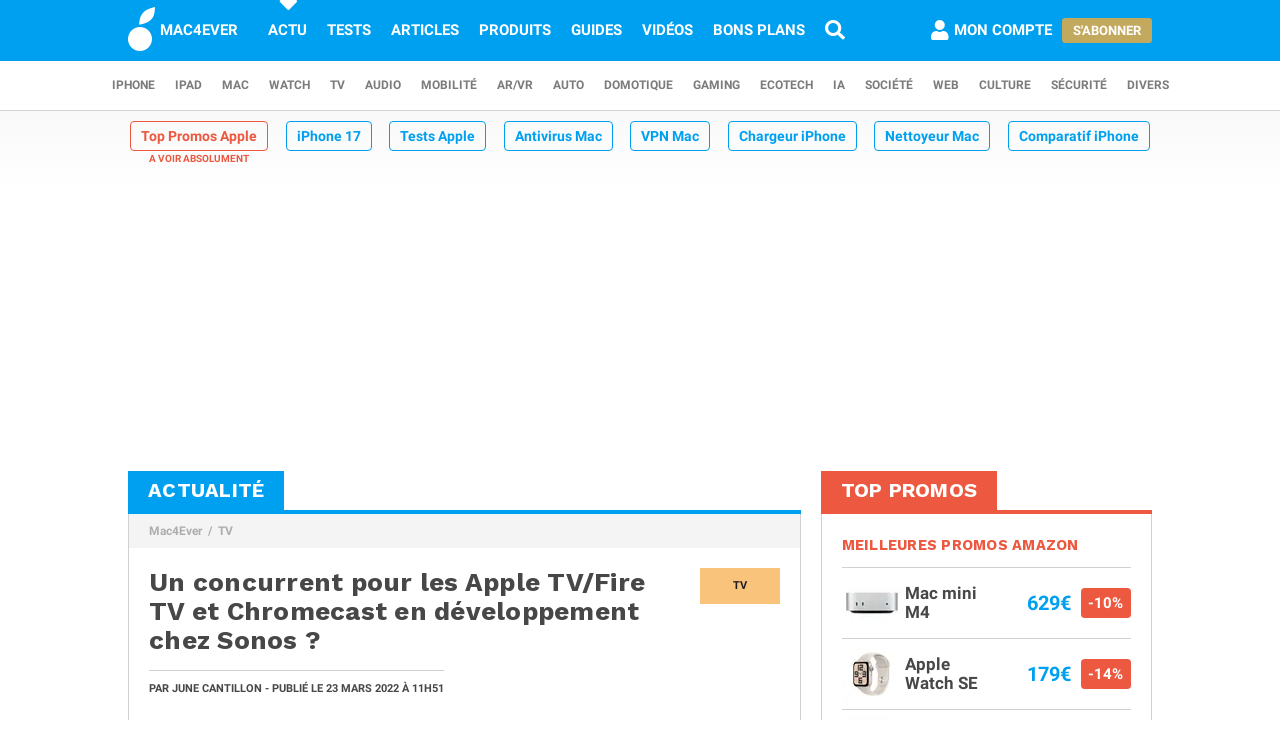

--- FILE ---
content_type: text/html; charset=UTF-8
request_url: https://www.mac4ever.com/tv/169988-un-concurrent-pour-les-apple-tv-fire-tv-et-chromecast-en-developpement-chez-sonos
body_size: 16287
content:
<!doctype html>
<!--suppress HttpUrlsUsage -->
<html class="no-js" lang="fr-FR" prefix="og: http://ogp.me/ns#">
<head>
    <meta charset="UTF-8">
    <link rel='dns-prefetch' href="//img-api.mac4ever.com">
            <link rel="dns-prefetch" href="//scripts.opti-digital.com">
                <link rel="dns-prefetch" href="//cache.consentframework.com">
        <link rel='dns-prefetch' href="//choices.consentframework.com">
        <meta http-equiv="x-ua-compatible" content="ie=edge">
    <meta name="viewport" content="width=device-width, initial-scale=1.0, user-scalable=yes">
    <link rel="alternate" type="application/rss+xml" href="/flux/rss/content/all"/>
    <title>Un concurrent pour les Apple TV/Fire TV et Chromecast en développement chez Sonos ?</title>
    <base href="https://www.mac4ever.com">
    <meta name="description" content="Le spécialiste américain des enceintes connectées pourrait venir taquiner Apple, Amazon et Google sur le marché des passerelles multimédia.">
            <meta name="author" content="June Cantillon">
        <link rel="canonical" href="https://www.mac4ever.com/tv/169988-un-concurrent-pour-les-apple-tv-fire-tv-et-chromecast-en-developpement-chez-sonos">
                    <meta name="robots" content="index, follow, max-image-preview:large, max-snippet:-1, max-video-preview:-1">
        <link rel="preload" href="https://www.mac4ever.com/bundles/cmswww/font/roboto/roboto-italic-300-latin.woff2" as="font"
      type="font/woff2"
      crossorigin>
<link rel="preload" href="https://www.mac4ever.com/bundles/cmswww/font/roboto/roboto-italic-700-latin.woff2" as="font"
      type="font/woff2"
      crossorigin>
<link rel="preload" href="https://www.mac4ever.com/bundles/cmswww/font/roboto/roboto-normal-300-latin.woff2" as="font"
      type="font/woff2"
      crossorigin>
<link rel="preload" href="https://www.mac4ever.com/bundles/cmswww/font/roboto/roboto-normal-700-latin.woff2" as="font"
      type="font/woff2"
      crossorigin>
<link rel="preload" href="https://www.mac4ever.com/bundles/cmswww/font/work-sans/work-sans-normal-700-latin.woff"
      as="font" type="font/woff"
      crossorigin>    <script>
    window.dataLayer =  window.dataLayer || [];
    function gtag(){dataLayer.push(arguments);}
    gtag('consent', 'default', {
        'ad_storage': 'denied',
        'analytics_storage': 'denied'
    });
    window.m4eDataState = {
        'ga4': 'G-FHQ1XWC6MR',
        'route': 'article_item',
        'platform': 'www',
        'app': 'www',
        'section': 'news',
        'category': 'tv',
        'vip': '0',
        'uid': 'cfcd208495d565ef66e7dff9f98764da'
    };
    window.dataLayer.push(window.m4eDataState);
</script>                <script>
            window.Sddan = {
                "info": {
                    "hd_m": "",
                    "hd_s256": "",
                    "uf_postal_code": "",
                    "uf_bday": "",
                    "uf_gender": "",
                }
            };
        </script>
        <script data-cfasync="false" src="https://cache.consentframework.com/js/pa/30402/c/YeEjH/stub"
                referrerpolicy="unsafe-url"></script>
        <script ></script>
        <script data-cfasync="false" src="https://choices.consentframework.com/js/pa/30402/c/YeEjH/cmp"
                referrerpolicy="unsafe-url" async></script>
            <script>(function (w, d, s, l, i) {
            w[l] = w[l] || [];
            w[l].push({
                'gtm.start':
                    new Date().getTime(), event: 'gtm.js'
            });
            const f = d.getElementsByTagName(s)[0],
                j = d.createElement(s), dl = l !== 'dataLayer' ? '&l=' + l : '';
            j.async = true;
            j.src =
                'https://www.googletagmanager.com/gtm.js?id=' + i + dl +
                '&gtm_auth=MD0oq23sS_rN5Z9qaBFcFQ' +
                '&gtm_preview=env-2' +
                '&gtm_cookies_win=x';
            f.parentNode.insertBefore(j, f);
        })(window, document, 'script', 'dataLayer', 'GTM-PS78BVQ');</script>
        <meta name="apple-itunes-app"
          content="app-id=459374554, affiliate-data=1306247">
    <meta name="google-play-app" content="app-id=com.eurekoo.m4emobile">
<meta name="apple-mobile-web-app-title" content="Mac4Ever">    <link rel="apple-touch-icon" sizes="180x180" href="/icon/apple-touch-icon.png">
<link rel="apple-touch-icon" sizes="167x167" href="/icon/apple-touch-icon-167x167.png">
<link rel="apple-touch-icon" sizes="152x152" href="/icon/apple-touch-icon-152x152.png">
<link rel="apple-touch-icon" sizes="120x120" href="/icon/apple-touch-icon-120x120.png">
<link rel="apple-touch-icon" sizes="76x76" href="/icon/apple-touch-icon-76x76.png">
<link rel="apple-touch-icon" sizes="60x60" href="/icon/apple-touch-icon-60x60.png">
<link rel="apple-touch-icon" href="/icon/apple-touch-icon.png">
<link rel="icon" type="image/png" sizes="512x512" href="/icon/android-chrome-512x512.png">
<link rel="icon" type="image/png" sizes="192x192" href="/icon/android-chrome-192x192.png">
<link rel="icon" type="image/png" sizes="64x64" href="/icon/favicon-64x64.png">
<link rel="icon" type="image/png" sizes="32x32" href="/icon/favicon-32x32.png">
<link rel="manifest" href="/icon/site.webmanifest">
<link rel="shortcut icon" href="/icon/favicon.ico">
<link rel="mask-icon" href="/icon/safari-pinned-tab.svg" color="#5bbad5">
<meta name="msapplication-TileImage" content="/icon/android-chrome-192x192.png">
<meta name="msapplication-TileColor" content="#009ef3">
<meta name="msapplication-config" content="/icon/browserconfig.xml">
<meta name="theme-color" content="#ffffff">
<meta name="application-name" content="Mac4Ever">        <meta property="og:url" content="https://www.mac4ever.com/tv/169988-un-concurrent-pour-les-apple-tv-fire-tv-et-chromecast-en-developpement-chez-sonos">
    <meta property="og:title" content="Un concurrent pour les Apple TV/Fire TV et Chromecast en développement chez Sonos ?">
    <meta property="og:description" content="Le spécialiste américain des enceintes connectées pourrait venir taquiner Apple, Amazon et Google sur le marché des passerelles multimédia.">
    <meta property="og:type" content="article">
    <meta property="og:image" content="https://img-api.mac4ever.com/1200/0/95ab62817e_cf430dfc8add0832ae298451bfb224f30138adfa-2984x2003-png.webp">
    <meta property="og:image:width" content="1200">
    <meta property="og:image:height" content="805">
    <meta property="og:image:type" content="image/webp">
    <meta property="og:site_name" content="Mac4Ever">
    <meta property="og:locale" content="fr_FR">
    <meta property="fb:app_id" content="258660857552128">
    <meta property="twitter:site" content="@mac4ever">
    <meta property="twitter:creator" content="@mac4ever">
    <meta property="twitter:card" content="summary_large_image">
    <meta property="twitter:url" content="https://www.mac4ever.com/tv/169988-un-concurrent-pour-les-apple-tv-fire-tv-et-chromecast-en-developpement-chez-sonos">
    <meta property="twitter:title" content="Un concurrent pour les Apple TV/Fire TV et Chromecast en développement chez Sonos ?">
    <meta property="twitter:description" content="Le spécialiste américain des enceintes connectées pourrait venir taquiner Apple, Amazon et Google sur le marché des passerelles multimédia.">
    <meta property="article:published_time" content="2022-03-23T11:51:10+01:00">
    <meta property="article:modified_time" content="2022-03-23T11:51:10+01:00">
    <meta property="article:section" content="TV">
            <meta property="article:tag" content="Sonos">
        <meta property="article:author" content="June Cantillon">
    <meta property="twitter:label1" content="Écrit par">
    <meta property="twitter:data1" content="June Cantillon">
        <script type="application/ld+json">
    {"@context":"https://schema.org","@graph":[{"@type":"ImageObject","@id":"https://www.mac4ever.com/tv/169988-un-concurrent-pour-les-apple-tv-fire-tv-et-chromecast-en-developpement-chez-sonos#primaryimage","inLanguage":"fr-FR","url":"https://img-api.mac4ever.com/1200/0/95ab62817e_cf430dfc8add0832ae298451bfb224f30138adfa-2984x2003-png.webp","contentUrl":"https://img-api.mac4ever.com/1200/0/95ab62817e_cf430dfc8add0832ae298451bfb224f30138adfa-2984x2003-png.webp","width":"1200","height":805,"encodingFormat":"image/webp","caption":"Un concurrent pour les Apple TV/Fire TV et Chromecast en d\u00e9veloppement chez Sonos\u00a0?"},{"@type":"WebPage","@id":"https://www.mac4ever.com/tv/169988-un-concurrent-pour-les-apple-tv-fire-tv-et-chromecast-en-developpement-chez-sonos","url":"https://www.mac4ever.com/tv/169988-un-concurrent-pour-les-apple-tv-fire-tv-et-chromecast-en-developpement-chez-sonos","name":"Un concurrent pour les Apple TV/Fire TV et Chromecast en d\u00e9veloppement chez Sonos\u00a0?","isPartOf":{"@id":"https://www.mac4ever.com/tv/169988-un-concurrent-pour-les-apple-tv-fire-tv-et-chromecast-en-developpement-chez-sonos#website"},"about":{"@id":"https://www.mac4ever.com/tv/169988-un-concurrent-pour-les-apple-tv-fire-tv-et-chromecast-en-developpement-chez-sonos#organization"},"inLanguage":"fr-FR","image":{"@id":"https://www.mac4ever.com/tv/169988-un-concurrent-pour-les-apple-tv-fire-tv-et-chromecast-en-developpement-chez-sonos#primaryimage"},"primaryImageOfPage":{"@id":"https://www.mac4ever.com/tv/169988-un-concurrent-pour-les-apple-tv-fire-tv-et-chromecast-en-developpement-chez-sonos#primaryimage"},"breadcrumb":{"@id":"https://www.mac4ever.com/tv/169988-un-concurrent-pour-les-apple-tv-fire-tv-et-chromecast-en-developpement-chez-sonos#breadcrumb"},"description":"Le sp\u00e9cialiste am\u00e9ricain des enceintes connect\u00e9es pourrait venir taquiner Apple, Amazon et Google sur le march\u00e9 des passerelles multim\u00e9dia."},{"@type":"Person","@id":"https://www.mac4ever.com/tv/169988-un-concurrent-pour-les-apple-tv-fire-tv-et-chromecast-en-developpement-chez-sonos#person/52906","name":"June Cantillon","url":"https://www.mac4ever.com/contact/52906","description":"Journaliste sp\u00e9cialiste de la technologie et de l\u2019univers Apple, musicien/r\u00e9alisateur/arrangeur/interpr\u00e8te/auteur/compositeur professionnel, g\u00e9rant d'une \u00e9cole de musique, d'un studio d'enregistrement et Main du roi Dagobert. S\u2019\u00e9panouit en analysant, testant et d\u00e9cortiquant les tendances, les rumeurs et le mat\u00e9riel, vintage comme dernier cri.","givenName":"June","familyName":"Cantillon","jobTitle":"Journaliste","sameAs":["https://twitter.com/june_travolta","https://www.linkedin.com/in/julien-cantillon-82196a90/"],"image":{"@type":"ImageObject","@id":"https://www.mac4ever.com/tv/169988-un-concurrent-pour-les-apple-tv-fire-tv-et-chromecast-en-developpement-chez-sonos#person/52906/image","inLanguage":"fr-FR","url":"https://img-api.mac4ever.com/200x200:294;0:824;824/a247c74d45_52906.jpg","contentUrl":"https://img-api.mac4ever.com/200x200:294;0:824;824/a247c74d45_52906.jpg","width":200,"height":200,"encodingFormat":"jpg","caption":"June Cantillon"}},{"@type":"NewsArticle","@id":"https://www.mac4ever.com/tv/169988-un-concurrent-pour-les-apple-tv-fire-tv-et-chromecast-en-developpement-chez-sonos#article","headline":"Un concurrent pour les Apple TV/Fire TV et Chromecast en d\u00e9veloppement chez Sonos\u00a0?","datePublished":"2022-03-23T11:51:10+01:00","dateModified":"2022-03-23T11:51:10+01:00","isPartOf":{"@id":"https://www.mac4ever.com/tv/169988-un-concurrent-pour-les-apple-tv-fire-tv-et-chromecast-en-developpement-chez-sonos"},"mainEntityOfPage":{"@id":"https://www.mac4ever.com/tv/169988-un-concurrent-pour-les-apple-tv-fire-tv-et-chromecast-en-developpement-chez-sonos"},"publisher":{"@id":"https://www.mac4ever.com/tv/169988-un-concurrent-pour-les-apple-tv-fire-tv-et-chromecast-en-developpement-chez-sonos#organization"},"inLanguage":"fr-FR","speakable":{"@type":"SpeakableSpecification","cssSelector":["article>.content"]},"author":{"name":"June Cantillon","@id":"https://www.mac4ever.com/tv/169988-un-concurrent-pour-les-apple-tv-fire-tv-et-chromecast-en-developpement-chez-sonos#person/52906"},"image":{"@id":"https://www.mac4ever.com/tv/169988-un-concurrent-pour-les-apple-tv-fire-tv-et-chromecast-en-developpement-chez-sonos#primaryimage"},"keywords":["Sonos"],"description":"Le sp\u00e9cialiste am\u00e9ricain des enceintes connect\u00e9es pourrait venir taquiner Apple, Amazon et Google sur le march\u00e9 des passerelles multim\u00e9dia."},{"@type":"BreadcrumbList","@id":"https://www.mac4ever.com/tv/169988-un-concurrent-pour-les-apple-tv-fire-tv-et-chromecast-en-developpement-chez-sonos#breadcrumb","itemListElement":[{"@type":"ListItem","position":1,"name":"Mac4Ever","item":"https://www.mac4ever.com/"},{"@type":"ListItem","position":2,"name":"TV","item":"https://www.mac4ever.com/tv"}]},{"@type":"WebSite","@id":"https://www.mac4ever.com/tv/169988-un-concurrent-pour-les-apple-tv-fire-tv-et-chromecast-en-developpement-chez-sonos#website","name":"Mac4Ever","url":"https://www.mac4ever.com/","description":"Le Media High Tech : iPhone, Mac, Auto, Mobilit\u00e9, Energie, Domotique...","publisher":{"@id":"https://www.mac4ever.com/tv/169988-un-concurrent-pour-les-apple-tv-fire-tv-et-chromecast-en-developpement-chez-sonos#organization"},"potentialAction":{"@type":"SearchAction","target":{"@type":"EntryPoint","urlTemplate":"https://www.mac4ever.com/recherche?q={search_term_string}"},"query-input":{"@type":"PropertyValueSpecification","valueRequired":"true","valueName":"search_term_string"}},"inLanguage":"fr-FR"},{"@type":"Organization","@id":"https://www.mac4ever.com/tv/169988-un-concurrent-pour-les-apple-tv-fire-tv-et-chromecast-en-developpement-chez-sonos#organization","name":"Mac4Ever","url":"https://www.mac4ever.com/","logo":{"@type":"ImageObject","inLanguage":"fr-FR","@id":"https://www.mac4ever.com/tv/169988-un-concurrent-pour-les-apple-tv-fire-tv-et-chromecast-en-developpement-chez-sonos#logo","url":"https://www.mac4ever.com/bundles/cmswww/img/layout/logo-1200px.png","contentUrl":"https://www.mac4ever.com/bundles/cmswww/img/layout/logo-1200px.png","width":1200,"height":1200,"encodingFormat":"image/png","caption":"Mac4Ever"},"image":{"@id":"https://www.mac4ever.com/tv/169988-un-concurrent-pour-les-apple-tv-fire-tv-et-chromecast-en-developpement-chez-sonos#logo"},"sameAs":["https://www.facebook.com/Mac4Ever","https://x.com/Mac4ever","https://www.youtube.com/user/Mac4EverOfficiel","https://www.instagram.com/mac4ever/","https://www.tiktok.com/@mac4ever","https://news.google.com/publications/CAAqBwgKMLKWrgswv6HGAw?hl=fr&gl=FR&ceid=FR%3Afr","https://flipboard.com/@Mac4Ever2021"]}]}
    </script>
    <link href="/lib/foundation-sites/foundation.min.css?build=1b44acb789f61a4e9cbfc69db8e30ccd224527c9" rel="stylesheet" type="text/css">
    <link href="/bundles/cmswww/css/app.min.css?build=1b44acb789f61a4e9cbfc69db8e30ccd224527c9" rel="stylesheet">
</head>
<body class="www code40 noHeader "
      data-baseUrlImage="https://img-api.mac4ever.com" data-baseUrlWWW="https://www.mac4ever.com" data-adminUrl="https://admin.mac4ever.com"
      data-cmp="true"
      data-adserver-default="optidigital"
      data-adserver-noConsent="optidigital"
      data-webPush="BAzN_AeyBlTbt9x7dFMdVq_6kP-vSFoDu5czC26hsc0e2H3YsaYLvXKLrZJ5gRWWGsYq9DEHr0JyEcXSxS5D0Eg"
      data-hash="1b44acb789f61a4e9cbfc69db8e30ccd224527c9" data-user-id="0"
                      data-route="article_item">
    <!-- Google Tag Manager (noscript) -->
    <noscript>
        <iframe src="https://www.googletagmanager.com/ns.html?id=GTM-PS78BVQ&gtm_auth=MD0oq23sS_rN5Z9qaBFcFQ&gtm_preview=env-2&gtm_cookies_win=x" height="0" width="0"
                style="display:none;visibility:hidden"></iframe>
    </noscript>
    <!-- End Google Tag Manager (noscript) -->
<div id="page">
    <header>
        <div id="headerDesktop">
    <div class="primary">
        <nav aria-label="primary">
            <a href="/" rel="home">
                <i class="icon-b-mac4ever"></i>
                                    <div>MAC4EVER</div>
                            </a>
            <a href="/actu" class="highlight">Actu</a>
            <a href="/tests" >Tests</a>
            <a href="/dossiers"
               >Articles</a>
            <a href="/produits"
               >Produits</a>
            <a href="/guide-achat-apple"
               >Guides</a>
            <a href="/videos" >Vidéos</a>
            <a href="/bons-plans" >Bons plans</a>
            <a href="/recherche" aria-label="Recherche"
               ><i
                        class="icon icon-s-search"></i></a>
            <div class="spacer"></div>
                            <a href="/login?src=/compte/profil"
                   rel="nofollow"
                   class="account guest">
                    <i class="icon icon-s-user"></i><span class="pr1">Mon compte</span>
                </a>
                                        <div>
                    <a href="/vip" class="button gold">S'abonner</a>
                </div>
                                </nav>
    </div>
        <div class="secondary">
        <nav aria-label="secondary">
                            <a href="/iphone" aria-label="iPhone"
               data-category="iphone">
                    iPhone
            </a>
                            <a href="/ipad" aria-label="iPad"
               data-category="ipad">
                    iPad
            </a>
                            <a href="/mac" aria-label="Mac"
               data-category="mac">
                    Mac
            </a>
                            <a href="/watch" aria-label="Watch"
               data-category="watch">
                    Watch
            </a>
                            <a href="/tv" aria-label="TV"
               data-category="tv">
                    TV
            </a>
                            <a href="/audio" aria-label="Audio"
               data-category="audio">
                    Audio
            </a>
                            <a href="/mobilite" aria-label="Mobilité"
               data-category="mobilite">
                    Mobilité
            </a>
                            <a href="/arvr" aria-label="AR/VR"
               data-category="arvr">
                    AR/VR
            </a>
                            <a href="/auto" aria-label="Auto"
               data-category="auto">
                    Auto
            </a>
                            <a href="/domotique" aria-label="Domotique"
               data-category="domotique">
                    Domotique
            </a>
                            <a href="/gaming" aria-label="Gaming"
               data-category="gaming">
                    Gaming
            </a>
                            <a href="/ecotech" aria-label="EcoTech"
               data-category="ecotech">
                    EcoTech
            </a>
                            <a href="/ia" aria-label="IA"
               data-category="ia">
                    IA
            </a>
                            <a href="/societe" aria-label="Société"
               data-category="societe">
                    Société
            </a>
                            <a href="/web" aria-label="Web"
               data-category="web">
                    Web
            </a>
                            <a href="/culture" aria-label="Culture"
               data-category="culture">
                    Culture
            </a>
                            <a href="/securite" aria-label="Sécurité"
               data-category="securite">
                    Sécurité
            </a>
                            <a href="/divers" aria-label="Divers"
               data-category="divers">
                    Divers
            </a>
                    </nav>
    </div>
</div>        <div id="headerMobile">
    <div class="primary title-bar mobile">
        <div class="title-bar-right">
                        <a href="/compte/profil" aria-label="Mon compte">
                <i class="icon icon-s-user"></i>
            </a>
        </div>
        <div class="title-bar-left">
            <button type="button" class="icon icon-s-bars" data-toggle="navbarMobile"
                    aria-label="Afficher Menu"></button>
        </div>
        <a class="title-bar-center" href="/">
            <i class="icon icon-b-mac4ever"></i>MAC4EVER
        </a>
    </div>
    </div>                                <nav id="hotTopics">
                                                                                <h3><a class="hotContent"  href="https://www.mac4ever.com/top-promos">Top Promos Apple</a></h3>
                                                                                                                                <h3><a class="default"  href="https://www.mac4ever.com/iphone/188976-iphone-17-design-affine-ia-renforcee-photo-amelioree-resume-de-toutes-les-rumeurs">iPhone 17</a></h3>
                                                                                                                                <h3><a class="default"  href="https://www.mac4ever.com/tags/TestProduit">Tests Apple</a></h3>
                                                                                                                                <h3><a class="default"  href="https://www.mac4ever.com/divers/173473-meilleur-antivirus-mac-2026-tests-et-comparatif">Antivirus Mac</a></h3>
                                                                                                                                <h3><a class="default"  href="https://www.mac4ever.com/mac/178368-meilleur-vpn-mac-la-selection-de-mac4ever">VPN Mac</a></h3>
                                                                                                                                <h3><a class="default"  href="https://www.mac4ever.com/iphone/182712-les-meilleurs-chargeurs-pour-iphone">Chargeur iPhone</a></h3>
                                                                                                                                <h3><a class="default"  href="https://www.mac4ever.com/mac/180743-meilleurs-nettoyeurs-pour-mac-le-comparatif-de-mac4ever">Nettoyeur Mac</a></h3>
                                                                                                                                <h3><a class="default"  href="https://www.mac4ever.com/iphone/177359-iphone-lequel-choisir-en-2023">Comparatif iPhone</a></h3>
                                                                                                                                <h3><a class="default"  href="https://www.mac4ever.com/mac/175614-les-meilleurs-docks-thunderbolt-pour-mac-en-2023">Dock Thunderbolt</a></h3>
                                                                    </nav>
            </header>
                                            <div id="adTop">
                    <div>
                        <div class="adContainer" data-column="full" data-placement="top" data-type="ad"
                             data-loaded="false">
                                                                                                                                                                                                                                                                <div class="adMain adHideMobile"></div>
                                                    </div>
                    </div>
                </div>
                            <div id="main" >
        <div class="grid-x grid-padding-x">
            <div class="large-7 xlarge-8 cell columnMain">
                            <section id="articleSection" class="box" data-position="left"
                 data-border="true">
            <header>
                                    <a href="/actu"><h4>Actualité</h4></a>
                                            </header>
                <ul class="breadcrumb">
                    <li><a href="https://www.mac4ever.com/">Mac4Ever</a></li>
                    <li><a href="https://www.mac4ever.com/tv">TV</a></li>
            </ul>
            <main class="container pt2" id="articleItem">
                <article
        class="article"
                data-main="true"
        data-category="tv"
        data-commentStatus="1"
        data-commentCount="0"
        data-type="news"
        data-id="169988"
        data-url="/tv/169988-un-concurrent-pour-les-apple-tv-fire-tv-et-chromecast-en-developpement-chez-sonos"
        data-adUnits="false"
        data-advertisingStatus="true"
        data-tags="Sonos"
        >
    <header>
                    <a href="/tv"
               class="category-box float-right">TV</a>
                            <h1 class="title">Un concurrent pour les Apple TV/Fire TV et Chromecast en développement chez Sonos ?</h1>
                <div>
            <p>
                                    Par <a
                        href="/contact/52906">June Cantillon</a> -
                                                                                            Publié le
                    <time datetime="2022-03-23T11:51:10+01:00">23 mars 2022
                        <span
                                class="hide-for-small-only"> à 11h51</span></time>
                                                                                </p>
                    </div>
                    <div class="grid grid-x mt3 interact">
                <div class="cell shrink">
                                                            <div class="social ">
    <span class="social-twitter" title="Partager sur X"
          data-share='{"open":"menubar=no,toolbar=no,resizable=yes,scrollbars=yes,height=488,width=600","url":"https://x.com/share?url=https%3A%2F%2Fmac4ever.com%2Fa%2F169988&via=mac4ever&text=Mac4Ever%20vient%20de%20publier%20le%20contenu%20%22Un%20concurrent%20pour%20les%20Apple%20TV%2FFire%20TV%20et%20Chromecast%20en%20d%C3%A9veloppement%20chez%20Sonos%C2%A0%3F%22.%0A%0A"}'><i
                class="icon icon-b-twitter"></i></span>
    <span class="social-facebook" title="Partager sur FaceBook"
          data-share='{"open":"menubar=no,toolbar=no,resizable=yes,scrollbars=yes,height=300,width=600","url":"https://www.facebook.com/sharer/sharer.php?u=https%3A%2F%2Fmac4ever.com%2Fa%2F169988"}'><i
                class="icon icon-b-facebook-f"></i></span>
    <span class="social-linkedin" title="Partager sur Linkedin"
          data-share='{"open":"menubar=no,toolbar=no,resizable=yes,scrollbars=yes,height=500,width=600","url":"https://www.linkedin.com/sharing/share-offsite/?url=https%3A%2F%2Fmac4ever.com%2Fa%2F169988"}'><i
                class="icon icon-b-linkedin"></i></span>
    <span class="social-threads" title="Partager sur Threads"
          data-share='{"open":"menubar=no,toolbar=no,resizable=yes,scrollbars=yes,height=488,width=600","url":"https://www.threads.net/intent/post?text=Mac4Ever%20vient%20de%20publier%20le%20contenu%20%22Un%20concurrent%20pour%20les%20Apple%20TV%2FFire%20TV%20et%20Chromecast%20en%20d%C3%A9veloppement%20chez%20Sonos%C2%A0%3F%22.%0A%0A%20https%3A%2F%2Fmac4ever.com%2Fa%2F169988"}'><i
                class="icon icon-b-threads"></i></span>
    <span class="social-bluesky" title="Partager sur Bluesky"
          data-share='{"open":"menubar=no,toolbar=no,resizable=yes,scrollbars=yes,height=488,width=600","url":"https://bsky.app/intent/compose?text=Mac4Ever%20vient%20de%20publier%20le%20contenu%20%22Un%20concurrent%20pour%20les%20Apple%20TV%2FFire%20TV%20et%20Chromecast%20en%20d%C3%A9veloppement%20chez%20Sonos%C2%A0%3F%22.%0A%0A%20https%3A%2F%2Fmac4ever.com%2Fa%2F169988"}'><i
                class="icon icon-b-bluesky"></i></span>
    <span class="social-mastodon" title="Partager sur Mastodon"
          data-share='{"open":"menubar=no,toolbar=no,resizable=yes,scrollbars=yes,height=488,width=600","url":"https://mastodonshare.com/?url=https%3A%2F%2Fmac4ever.com%2Fa%2F169988&via=mac4ever&text=Mac4Ever%20vient%20de%20publier%20le%20contenu%20%22Un%20concurrent%20pour%20les%20Apple%20TV%2FFire%20TV%20et%20Chromecast%20en%20d%C3%A9veloppement%20chez%20Sonos%C2%A0%3F%22.%0A%0A"}'><i
                class="icon icon-b-mastodon"></i></span>
    <span class="social-email" title="Partager par email"
          data-share='{"url":"mailto:?&subject=Un%20concurrent%20pour%20les%20Apple%20TV%2FFire%20TV%20et%20Chromecast%20en%20d%C3%A9veloppement%20chez%20Sonos%C2%A0%3F&body=Bonjour%2C%20Mac4Ever%20vient%20de%20publier%20%22Un%20concurrent%20pour%20les%20Apple%20TV%2FFire%20TV%20et%20Chromecast%20en%20d%C3%A9veloppement%20chez%20Sonos%C2%A0%3F%22.%20Lisez%20ce%20contenu%20en%20suivant%20ce%20lien%20%3A%20https%3A%2F%2Fmac4ever.com%2Fa%2F169988"}'><i
                class="icon icon-r-envelope"></i></span>
</div>                </div>
                <div class="cell shrink">
                                            <a
                                href="#commentaire"
                                class="comment"><i class="icon icon-s-comment-alt"></i>0<span
                                    class="hide-for-small-only hide-for-large-only"> commentaire</span>
                        </a>
                                    </div>
            </div>
            </header>
    <div class="content ">
                    <b>Le sp&eacute;cialiste am&eacute;ricain des enceintes connect&eacute;es pourrait venir taquiner Apple, Amazon et Google sur le march&eacute; des passerelles multim&eacute;dia.</b><br><br><figure class="img img-center img-zoom" data-width="750" data-height="503">    <i class="icon icon-s-search"></i>    <picture>                            <source type="image/webp" media="(-webkit-min-device-pixel-ratio: 2) and (min-width: 667px)" srcset="https://img-api.mac4ever.com/750/0/95ab62817e_cf430dfc8add0832ae298451bfb224f30138adfa-2984x2003-png.webp 750w" sizes="(min-width: 1024px) 631px, (min-width: 850px) 66vw, (min-width: 667px) 58vw">                    <source type="image/webp" media="(-webkit-min-device-pixel-ratio: 2)" srcset="https://img-api.mac4ever.com/600/0/95ab62817e_cf430dfc8add0832ae298451bfb224f30138adfa-2984x2003-png.webp 600w, https://img-api.mac4ever.com/750/0/95ab62817e_cf430dfc8add0832ae298451bfb224f30138adfa-2984x2003-png.webp 750w" sizes="95vw">                    <source type="image/webp"  srcset="https://img-api.mac4ever.com/400/0/95ab62817e_cf430dfc8add0832ae298451bfb224f30138adfa-2984x2003-png.webp 400w, https://img-api.mac4ever.com/500/0/95ab62817e_cf430dfc8add0832ae298451bfb224f30138adfa-2984x2003-png.webp 500w, https://img-api.mac4ever.com/600/0/95ab62817e_cf430dfc8add0832ae298451bfb224f30138adfa-2984x2003-png.webp 600w, https://img-api.mac4ever.com/700/0/95ab62817e_cf430dfc8add0832ae298451bfb224f30138adfa-2984x2003-png.webp 700w, https://img-api.mac4ever.com/750/0/95ab62817e_cf430dfc8add0832ae298451bfb224f30138adfa-2984x2003-png.webp 750w" sizes="(min-width: 1024px) 631px, (min-width: 850px) 66vw, (min-width: 667px) 58vw, 95vw">                    <source type="image/png" media="(-webkit-min-device-pixel-ratio: 2) and (min-width: 667px)" srcset="https://img-api.mac4ever.com/750/0/95ab62817e_cf430dfc8add0832ae298451bfb224f30138adfa-2984x2003-png.png 750w" sizes="(min-width: 1024px) 631px, (min-width: 850px) 66vw, (min-width: 667px) 58vw">                    <source type="image/png" media="(-webkit-min-device-pixel-ratio: 2)" srcset="https://img-api.mac4ever.com/600/0/95ab62817e_cf430dfc8add0832ae298451bfb224f30138adfa-2984x2003-png.png 600w, https://img-api.mac4ever.com/750/0/95ab62817e_cf430dfc8add0832ae298451bfb224f30138adfa-2984x2003-png.png 750w" sizes="95vw">                    <source type="image/png"  srcset="https://img-api.mac4ever.com/400/0/95ab62817e_cf430dfc8add0832ae298451bfb224f30138adfa-2984x2003-png.png 400w, https://img-api.mac4ever.com/500/0/95ab62817e_cf430dfc8add0832ae298451bfb224f30138adfa-2984x2003-png.png 500w, https://img-api.mac4ever.com/600/0/95ab62817e_cf430dfc8add0832ae298451bfb224f30138adfa-2984x2003-png.png 600w, https://img-api.mac4ever.com/700/0/95ab62817e_cf430dfc8add0832ae298451bfb224f30138adfa-2984x2003-png.png 700w, https://img-api.mac4ever.com/750/0/95ab62817e_cf430dfc8add0832ae298451bfb224f30138adfa-2984x2003-png.png 750w" sizes="(min-width: 1024px) 631px, (min-width: 850px) 66vw, (min-width: 667px) 58vw, 95vw">                <img src="https://img-api.mac4ever.com/750/0/95ab62817e_cf430dfc8add0832ae298451bfb224f30138adfa-2984x2003-png.webp"             alt="Un concurrent pour les Apple TV/Fire TV et Chromecast en d&eacute;veloppement chez Sonos&nbsp;?" width="750" height="503"             loading="lazy">    </picture>    </figure><br><br>Sonos a ainsi publi&eacute; <a href="https://sonos.wd1.myworkdayjobs.com/en-US/Sonos/details/UX-Lead--Next-Generation-Home-Theater-Experience_R1039?q=home+theater" target="_blank">plusieurs offres d'emploi</a> (relay&eacute;es par nos confr&egrave;res de Protocol)<b> pour trouver les personnes ad&eacute;quates afin d'&eacute;laborer un syst&egrave;me <q>Sonos Home Theater OS</q> </b>. La firme cherche un responsable UX (pour l'exp&eacute;rience utilisateur sur l'interface), un responsable des partenariats home cinema, et un chef de produit pour cette myst&eacute;rieuse nouvelle plateforme. <q>Le responsable des partenariats pour notre syst&egrave;me d'exploitation home cinema jouera un r&ocirc;le central dans la connexion des utilisateurs au contenu et aux services avec la qualit&eacute; de l'exp&eacute;rience utilisateur attendues des produits Sonos.</q><br><br>La firme pourrait ainsi profiter de l'engouement pour ses barres de son <a target="_blank" href="https://shop.mac4ever.com/gateway?pid=deeplink&amp;mid=am&amp;ml=qg8&amp;st=article&amp;sid=169988&amp;said=52906&amp;sp=www" rel="nofollow">Beam</a> et <a target="_blank" href="https://shop.mac4ever.com/gateway?pid=deeplink&amp;mid=fn&amp;ml=qg9&amp;st=article&amp;sid=169988&amp;said=52906&amp;sp=www" rel="nofollow">Arc</a> (compatibles Dolby Atmos et AirPlay 2, et dont vous pouvez retrouver nos tests <a href="https://www.mac4ever.com/audio/168258-test-express-de-la-barre-de-son-sonos-beam-gen2-airplay-2-hdmi-earc-dolby-atmos">ici</a> et <a href="https://www.mac4ever.com/audio/159170-test-express-de-la-barre-de-son-sonos-arc-airplay-2-et-dolby-atmos-a-899">l&agrave;</a>) pour proposer un concurrent int&eacute;ressant aux <a target="_blank" href="https://shop.mac4ever.com/gateway?pid=appletv4k&amp;st=article&amp;sid=169988&amp;said=52906&amp;sp=www" rel="nofollow">Apple TV,</a> <a target="_blank" href="https://shop.mac4ever.com/gateway?pid=deeplink&amp;mid=am&amp;ml=qga&amp;st=article&amp;sid=169988&amp;said=52906&amp;sp=www" rel="nofollow">Fire TV</a>, <a target="_blank" href="https://shop.mac4ever.com/gateway?pid=deeplink&amp;mid=fn&amp;ml=nks&amp;st=article&amp;sid=169988&amp;said=52906&amp;sp=www" rel="nofollow">Chromecast avec Google TV</a>, et autres Roku.<b> Sonos aurait ainsi l'avantage de coupler une passerelle multim&eacute;dia avec un syst&egrave;me de diffusion efficace</b>, coupant par la m&ecirc;me occasion l'herbe sous le pied de Cupertino, qui plancherait selon les rumeurs sur une Apple TV dot&eacute;e de haut-parleurs (et peut-&ecirc;tre m&ecirc;me compatible avec une webcam. pour des appels FaceTime sur le grand &eacute;cran du salon).<br><br>&bull; <a target="_blank" href="https://shop.mac4ever.com/gateway?pid=deeplink&amp;mid=am&amp;ml=qg8&amp;st=article&amp;sid=169988&amp;said=52906&amp;sp=www" rel="nofollow">La Sonos Beam Gen2 &agrave; 497&euro;</a><br>&bull; <a target="_blank" href="https://shop.mac4ever.com/gateway?pid=deeplink&amp;mid=fn&amp;ml=qg9&amp;st=article&amp;sid=169988&amp;said=52906&amp;sp=www" rel="nofollow">La Sonos Arc &agrave; 999&euro;</a>
                    </div>
            <footer>
            <div class="grid grid-x interact">
                                    <div class="cell auto tags">
                                                    <a href="/tags/Sonos" class="lb">#Sonos</a>
                                            </div>
                                                                    <div class="cell shrink">
                        <a
                                href="#commentaire"
                                class="comment ml1"><i class="icon icon-s-comment-alt"></i>0
                            <span
                                    class="hide-for-small-only hide-for-large-only"> commentaire</span>
                        </a>
                    </div>
                                            </div>
                                                            <div class="social social-xl">
    <span class="social-twitter" title="Partager sur X"
          data-share='{"open":"menubar=no,toolbar=no,resizable=yes,scrollbars=yes,height=488,width=600","url":"https://x.com/share?url=https%3A%2F%2Fmac4ever.com%2Fa%2F169988&via=mac4ever&text=Mac4Ever%20vient%20de%20publier%20le%20contenu%20%22Un%20concurrent%20pour%20les%20Apple%20TV%2FFire%20TV%20et%20Chromecast%20en%20d%C3%A9veloppement%20chez%20Sonos%C2%A0%3F%22.%0A%0A"}'><i
                class="icon icon-b-twitter"></i></span>
    <span class="social-facebook" title="Partager sur FaceBook"
          data-share='{"open":"menubar=no,toolbar=no,resizable=yes,scrollbars=yes,height=300,width=600","url":"https://www.facebook.com/sharer/sharer.php?u=https%3A%2F%2Fmac4ever.com%2Fa%2F169988"}'><i
                class="icon icon-b-facebook-f"></i></span>
    <span class="social-linkedin" title="Partager sur Linkedin"
          data-share='{"open":"menubar=no,toolbar=no,resizable=yes,scrollbars=yes,height=500,width=600","url":"https://www.linkedin.com/sharing/share-offsite/?url=https%3A%2F%2Fmac4ever.com%2Fa%2F169988"}'><i
                class="icon icon-b-linkedin"></i></span>
    <span class="social-threads" title="Partager sur Threads"
          data-share='{"open":"menubar=no,toolbar=no,resizable=yes,scrollbars=yes,height=488,width=600","url":"https://www.threads.net/intent/post?text=Mac4Ever%20vient%20de%20publier%20le%20contenu%20%22Un%20concurrent%20pour%20les%20Apple%20TV%2FFire%20TV%20et%20Chromecast%20en%20d%C3%A9veloppement%20chez%20Sonos%C2%A0%3F%22.%0A%0A%20https%3A%2F%2Fmac4ever.com%2Fa%2F169988"}'><i
                class="icon icon-b-threads"></i></span>
    <span class="social-bluesky" title="Partager sur Bluesky"
          data-share='{"open":"menubar=no,toolbar=no,resizable=yes,scrollbars=yes,height=488,width=600","url":"https://bsky.app/intent/compose?text=Mac4Ever%20vient%20de%20publier%20le%20contenu%20%22Un%20concurrent%20pour%20les%20Apple%20TV%2FFire%20TV%20et%20Chromecast%20en%20d%C3%A9veloppement%20chez%20Sonos%C2%A0%3F%22.%0A%0A%20https%3A%2F%2Fmac4ever.com%2Fa%2F169988"}'><i
                class="icon icon-b-bluesky"></i></span>
    <span class="social-mastodon" title="Partager sur Mastodon"
          data-share='{"open":"menubar=no,toolbar=no,resizable=yes,scrollbars=yes,height=488,width=600","url":"https://mastodonshare.com/?url=https%3A%2F%2Fmac4ever.com%2Fa%2F169988&via=mac4ever&text=Mac4Ever%20vient%20de%20publier%20le%20contenu%20%22Un%20concurrent%20pour%20les%20Apple%20TV%2FFire%20TV%20et%20Chromecast%20en%20d%C3%A9veloppement%20chez%20Sonos%C2%A0%3F%22.%0A%0A"}'><i
                class="icon icon-b-mastodon"></i></span>
    <span class="social-email" title="Partager par email"
          data-share='{"url":"mailto:?&subject=Un%20concurrent%20pour%20les%20Apple%20TV%2FFire%20TV%20et%20Chromecast%20en%20d%C3%A9veloppement%20chez%20Sonos%C2%A0%3F&body=Bonjour%2C%20Mac4Ever%20vient%20de%20publier%20%22Un%20concurrent%20pour%20les%20Apple%20TV%2FFire%20TV%20et%20Chromecast%20en%20d%C3%A9veloppement%20chez%20Sonos%C2%A0%3F%22.%20Lisez%20ce%20contenu%20en%20suivant%20ce%20lien%20%3A%20https%3A%2F%2Fmac4ever.com%2Fa%2F169988"}'><i
                class="icon icon-r-envelope"></i></span>
</div>                                </footer>
    </article>
        <div id="navigateMobile">
        <div>
                                    <div class="social social-xl">
    <span class="social-twitter" title="Partager sur X"
          data-share='{"open":"menubar=no,toolbar=no,resizable=yes,scrollbars=yes,height=488,width=600","url":"https://x.com/share?url=https%3A%2F%2Fmac4ever.com%2Fa%2F169988&via=mac4ever&text=Mac4Ever%20vient%20de%20publier%20le%20contenu%20%22Un%20concurrent%20pour%20les%20Apple%20TV%2FFire%20TV%20et%20Chromecast%20en%20d%C3%A9veloppement%20chez%20Sonos%C2%A0%3F%22.%0A%0A"}'><i
                class="icon icon-b-twitter"></i></span>
    <span class="social-facebook" title="Partager sur FaceBook"
          data-share='{"open":"menubar=no,toolbar=no,resizable=yes,scrollbars=yes,height=300,width=600","url":"https://www.facebook.com/sharer/sharer.php?u=https%3A%2F%2Fmac4ever.com%2Fa%2F169988"}'><i
                class="icon icon-b-facebook-f"></i></span>
    <span class="social-linkedin" title="Partager sur Linkedin"
          data-share='{"open":"menubar=no,toolbar=no,resizable=yes,scrollbars=yes,height=500,width=600","url":"https://www.linkedin.com/sharing/share-offsite/?url=https%3A%2F%2Fmac4ever.com%2Fa%2F169988"}'><i
                class="icon icon-b-linkedin"></i></span>
    <span class="social-threads" title="Partager sur Threads"
          data-share='{"open":"menubar=no,toolbar=no,resizable=yes,scrollbars=yes,height=488,width=600","url":"https://www.threads.net/intent/post?text=Mac4Ever%20vient%20de%20publier%20le%20contenu%20%22Un%20concurrent%20pour%20les%20Apple%20TV%2FFire%20TV%20et%20Chromecast%20en%20d%C3%A9veloppement%20chez%20Sonos%C2%A0%3F%22.%0A%0A%20https%3A%2F%2Fmac4ever.com%2Fa%2F169988"}'><i
                class="icon icon-b-threads"></i></span>
    <span class="social-bluesky" title="Partager sur Bluesky"
          data-share='{"open":"menubar=no,toolbar=no,resizable=yes,scrollbars=yes,height=488,width=600","url":"https://bsky.app/intent/compose?text=Mac4Ever%20vient%20de%20publier%20le%20contenu%20%22Un%20concurrent%20pour%20les%20Apple%20TV%2FFire%20TV%20et%20Chromecast%20en%20d%C3%A9veloppement%20chez%20Sonos%C2%A0%3F%22.%0A%0A%20https%3A%2F%2Fmac4ever.com%2Fa%2F169988"}'><i
                class="icon icon-b-bluesky"></i></span>
    <span class="social-mastodon" title="Partager sur Mastodon"
          data-share='{"open":"menubar=no,toolbar=no,resizable=yes,scrollbars=yes,height=488,width=600","url":"https://mastodonshare.com/?url=https%3A%2F%2Fmac4ever.com%2Fa%2F169988&via=mac4ever&text=Mac4Ever%20vient%20de%20publier%20le%20contenu%20%22Un%20concurrent%20pour%20les%20Apple%20TV%2FFire%20TV%20et%20Chromecast%20en%20d%C3%A9veloppement%20chez%20Sonos%C2%A0%3F%22.%0A%0A"}'><i
                class="icon icon-b-mastodon"></i></span>
    <span class="social-email" title="Partager par email"
          data-share='{"url":"mailto:?&subject=Un%20concurrent%20pour%20les%20Apple%20TV%2FFire%20TV%20et%20Chromecast%20en%20d%C3%A9veloppement%20chez%20Sonos%C2%A0%3F&body=Bonjour%2C%20Mac4Ever%20vient%20de%20publier%20%22Un%20concurrent%20pour%20les%20Apple%20TV%2FFire%20TV%20et%20Chromecast%20en%20d%C3%A9veloppement%20chez%20Sonos%C2%A0%3F%22.%20Lisez%20ce%20contenu%20en%20suivant%20ce%20lien%20%3A%20https%3A%2F%2Fmac4ever.com%2Fa%2F169988"}'><i
                class="icon icon-r-envelope"></i></span>
</div>        </div>
    </div>


            </main>
            <aside class="container pb2"></aside>
            <footer></footer>
        </section>
                </div>
                            <aside class="large-5 xlarge-4 cell columnRight">
                        <section id="bestoffers" class="box box-red bestoffers" data-position="right" data-border="true">
    <header>
        <h4>Top promos</h4>
    </header>
    <div class="container">
        <div class="header">Meilleures promos Amazon</div>
        <div>
                                                <a href="https://shop.mac4ever.com/gateway?pId=deeplink&amp;mId=am&amp;ml=66es&st=shopping&sid=752&sp=www"
                       class="product" target="_blank" rel="nofollow">
                        <picture class="img">
                        <source type="image/webp" media="(-webkit-min-device-pixel-ratio: 2)"
                    srcset="https://img-api.mac4ever.com/78/0/a51327e8a4_b0dlbw9gnq.webp">
            <source type="image/webp" srcset="https://img-api.mac4ever.com/60/0/a51327e8a4_b0dlbw9gnq.webp">
            <source type="image/jpg" media="(-webkit-min-device-pixel-ratio: 2)"
                    srcset="https://img-api.mac4ever.com/78/0/a51327e8a4_b0dlbw9gnq.jpg">
            <source type="image/jpg" srcset="https://img-api.mac4ever.com/60/0/a51327e8a4_b0dlbw9gnq.jpg">
                <img          src="https://img-api.mac4ever.com/60/0/a51327e8a4_b0dlbw9gnq.jpg"
         width="60" height="60"
             alt="Mac mini M4" loading="lazy">
</picture>                        <p class="name">Mac mini M4</p>
                        <p class="price">629€</p>
                        <p class="rebate"><span>-10%</span></p>
                    </a>
                                    <a href="https://shop.mac4ever.com/gateway?pId=deeplink&amp;mId=am&amp;ml=7f1f&st=shopping&sid=4&sp=www"
                       class="product" target="_blank" rel="nofollow">
                        <picture class="img">
                        <source type="image/webp" media="(-webkit-min-device-pixel-ratio: 2)"
                    srcset="https://img-api.mac4ever.com/78/0/0876dfa750_b0chx2wd4r.webp">
            <source type="image/webp" srcset="https://img-api.mac4ever.com/60/0/0876dfa750_b0chx2wd4r.webp">
            <source type="image/jpg" media="(-webkit-min-device-pixel-ratio: 2)"
                    srcset="https://img-api.mac4ever.com/78/0/0876dfa750_b0chx2wd4r.jpg">
            <source type="image/jpg" srcset="https://img-api.mac4ever.com/60/0/0876dfa750_b0chx2wd4r.jpg">
                <img          src="https://img-api.mac4ever.com/60/0/0876dfa750_b0chx2wd4r.jpg"
         width="60" height="60"
             alt="Apple Watch SE" loading="lazy">
</picture>                        <p class="name">Apple Watch SE</p>
                        <p class="price">179€</p>
                        <p class="rebate"><span>-14%</span></p>
                    </a>
                                    <a href="https://shop.mac4ever.com/gateway?pId=deeplink&amp;mId=am&amp;ml=slf&st=shopping&sid=74&sp=www"
                       class="product" target="_blank" rel="nofollow">
                        <picture class="img">
                        <source type="image/webp" media="(-webkit-min-device-pixel-ratio: 2)"
                    srcset="https://img-api.mac4ever.com/78/0/d05f0e1552_b0935dn1bn.webp">
            <source type="image/webp" srcset="https://img-api.mac4ever.com/60/0/d05f0e1552_b0935dn1bn.webp">
            <source type="image/jpg" media="(-webkit-min-device-pixel-ratio: 2)"
                    srcset="https://img-api.mac4ever.com/78/0/d05f0e1552_b0935dn1bn.jpg">
            <source type="image/jpg" srcset="https://img-api.mac4ever.com/60/0/d05f0e1552_b0935dn1bn.jpg">
                <img          src="https://img-api.mac4ever.com/60/0/d05f0e1552_b0935dn1bn.jpg"
         width="60" height="60"
             alt="AirTag x1" loading="lazy">
</picture>                        <p class="name">AirTag x1</p>
                        <p class="price">30€</p>
                        <p class="rebate"><span>-23%</span></p>
                    </a>
                                    <a href="https://shop.mac4ever.com/gateway?pId=deeplink&amp;mId=am&amp;ml=885c&st=shopping&sid=1088&sp=www"
                       class="product" target="_blank" rel="nofollow">
                        <picture class="img">
                        <source type="image/webp" media="(-webkit-min-device-pixel-ratio: 2)"
                    srcset="https://img-api.mac4ever.com/78/0/eac45a3d37_b0d22pqwjx.webp">
            <source type="image/webp" srcset="https://img-api.mac4ever.com/60/0/eac45a3d37_b0d22pqwjx.webp">
            <source type="image/jpg" media="(-webkit-min-device-pixel-ratio: 2)"
                    srcset="https://img-api.mac4ever.com/78/0/eac45a3d37_b0d22pqwjx.jpg">
            <source type="image/jpg" srcset="https://img-api.mac4ever.com/60/0/eac45a3d37_b0d22pqwjx.jpg">
                <img          src="https://img-api.mac4ever.com/60/0/eac45a3d37_b0d22pqwjx.jpg"
         width="60" height="60"
             alt="Chargeur Apple 140W" loading="lazy">
</picture>                        <p class="name">Chargeur Apple 140W</p>
                        <p class="price">69€</p>
                        <p class="rebate"><span>-34%</span></p>
                    </a>
                                    </div>
    </div>
    <a href="/top-promos">
        <footer>Voir toutes les promos</footer>
    </a>
</section>        <section class="box" data-position="right" data-border="true">
        <header>
            <h4>Tests &amp; Articles</h4>
        </header>
        <div class="container">
            <div class="grid-x grid-padding-x">
                            <a href="/tv/193110-test-aura-aspen-et-walden-des-cadres-photo-compatibles-icloud-et-livephoto"
                   class="small-12 cell">
                    <div class="grid-x grid-padding-x align-middle item" >
                        <div class="small-6 small-order-2 large-12 large-order-1 imgContainer cell">
                            <span class="category-box"></span>
                                                            <div class="scoreContainer">
                                    <div class="score">9.5</div>
                                </div>
                                                        <picture class="img">
                        <source type="image/webp" media="(-webkit-min-device-pixel-ratio: 2)"
                    srcset="https://img-api.mac4ever.com/377x212:0;0:1280;720/ebaa240033_test-aura-aspen-et-walden-des-cadres-photo-compatibles-icloud-et-livephoto.webp">
            <source type="image/webp" srcset="https://img-api.mac4ever.com/290x163:0;0:1280;720/ebaa240033_test-aura-aspen-et-walden-des-cadres-photo-compatibles-icloud-et-livephoto.webp">
            <source type="image/png" media="(-webkit-min-device-pixel-ratio: 2)"
                    srcset="https://img-api.mac4ever.com/377x212:0;0:1280;720/ebaa240033_test-aura-aspen-et-walden-des-cadres-photo-compatibles-icloud-et-livephoto.png">
            <source type="image/png" srcset="https://img-api.mac4ever.com/290x163:0;0:1280;720/ebaa240033_test-aura-aspen-et-walden-des-cadres-photo-compatibles-icloud-et-livephoto.png">
                <img class="category-bar"         src="https://img-api.mac4ever.com/290x163:0;0:1280;720/ebaa240033_test-aura-aspen-et-walden-des-cadres-photo-compatibles-icloud-et-livephoto.png"
         width="290" height="163"
             alt="Test Aura Aspen et Walden : des cadres photo compatibles iCloud et LivePhoto !" loading="lazy">
</picture>                        </div>
                        <p class="small-6 small-order-1 large-12 large-order-2 cell">Test Aura Aspen et Walden : des cadres photo compatibles iCloud et LivePhoto !</p>
                    </div>
                </a>
                            <a href="/tv/191290-inutiles-les-cameras-360-test-dji-osmo-360"
                   class="small-12 cell">
                    <div class="grid-x grid-padding-x align-middle item" >
                        <div class="small-6 small-order-2 large-12 large-order-1 imgContainer cell">
                            <span class="category-box"></span>
                                                            <div class="scoreContainer">
                                    <div class="score">9</div>
                                </div>
                                                        <picture class="img">
                        <source type="image/webp" media="(-webkit-min-device-pixel-ratio: 2)"
                    srcset="https://img-api.mac4ever.com/377x212:11;0:2097;1180/4ef60f4eb4_une-camera-360-c-est-vraiment-utile-test-dji-osmo-360.webp">
            <source type="image/webp" srcset="https://img-api.mac4ever.com/290x163:11;0:2097;1180/4ef60f4eb4_une-camera-360-c-est-vraiment-utile-test-dji-osmo-360.webp">
            <source type="image/jpg" media="(-webkit-min-device-pixel-ratio: 2)"
                    srcset="https://img-api.mac4ever.com/377x212:11;0:2097;1180/4ef60f4eb4_une-camera-360-c-est-vraiment-utile-test-dji-osmo-360.jpg">
            <source type="image/jpg" srcset="https://img-api.mac4ever.com/290x163:11;0:2097;1180/4ef60f4eb4_une-camera-360-c-est-vraiment-utile-test-dji-osmo-360.jpg">
                <img class="category-bar"         src="https://img-api.mac4ever.com/290x163:11;0:2097;1180/4ef60f4eb4_une-camera-360-c-est-vraiment-utile-test-dji-osmo-360.jpg"
         width="290" height="163"
             alt="Test DJI Osmo 360 : inutiles, les caméras 360 ?" loading="lazy">
</picture>                        </div>
                        <p class="small-6 small-order-1 large-12 large-order-2 cell">Test DJI Osmo 360 : inutiles, les caméras 360 ?</p>
                    </div>
                </a>
                        </div>
        </div>
    </section>
                                                                                                                                                                        <div class="adStickyContainer" data-position="right"                     data-column="right" data-placement="1" data-type="ad"
                     data-loaded="false">
                    <div class="adSticky adHideMobile"></div>
                </div>
                            <section id="productWidget" class="box" data-position="right" data-border="true">
    <header>
        <p>Produits</p>
            </header>
    <div class="container">
        <div class="header header-small">
            <a href="/produits/ordinateurs-portable" class="hollow button tiny">Mac</a>
            <a href="/produits/smartphones"
               class="hollow button tiny">iPhone</a>
            <a href="/produits/tablettes" class="hollow button tiny">iPad</a>
            <a href="/produits/montres-connectes" class="hollow button tiny">Watch</a>
            <a href="/produits/casques-ecouteurs" class="hollow button tiny">Audio</a>
        </div>
        <div class="content">
                            <div data-advice="new">
                    <div class="product">
                                                    <p><a href="/produits/1052-iphone-17-pro-max">iPhone 17 Pro Max</a></p>
                                                <div class="buyGauge">
                                                            <div class="gauge">
                                    <span class="arrow"></span>
                                    <span class="circleContainer">
                                    <span class="circle"></span>
                                </span>
                                </div>
                                                    </div>
                        <div class="score ">
                            9.5
                        </div>
                    </div>
                </div>
                            <div data-advice="new">
                    <div class="product">
                                                    <p><a href="/produits/1053-iphone-17-pro">iPhone 17 Pro</a></p>
                                                <div class="buyGauge">
                                                            <div class="gauge">
                                    <span class="arrow"></span>
                                    <span class="circleContainer">
                                    <span class="circle"></span>
                                </span>
                                </div>
                                                    </div>
                        <div class="score ">
                            9.5
                        </div>
                    </div>
                </div>
                            <div data-advice="new">
                    <div class="product">
                                                    <p><a href="/produits/1054-iphone-17">iPhone 17</a></p>
                                                <div class="buyGauge">
                                                            <div class="gauge">
                                    <span class="arrow"></span>
                                    <span class="circleContainer">
                                    <span class="circle"></span>
                                </span>
                                </div>
                                                    </div>
                        <div class="score ">
                            10
                        </div>
                    </div>
                </div>
                            <div data-advice="new">
                    <div class="product">
                                                    <p><a href="/produits/1055-iphone-air">iPhone Air</a></p>
                                                <div class="buyGauge">
                                                            <div class="gauge">
                                    <span class="arrow"></span>
                                    <span class="circleContainer">
                                    <span class="circle"></span>
                                </span>
                                </div>
                                                    </div>
                        <div class="score ">
                            7
                        </div>
                    </div>
                </div>
                            <div data-advice="neutral">
                    <div class="product">
                                                    <p><a href="/produits/812-apple-iphone-16e">iPhone 16e</a></p>
                                                <div class="buyGauge">
                                                            <div class="gauge">
                                    <span class="arrow"></span>
                                    <span class="circleContainer">
                                    <span class="circle"></span>
                                </span>
                                </div>
                                                    </div>
                        <div class="score ">
                            6
                        </div>
                    </div>
                </div>
                            <div data-advice="neutral">
                    <div class="product">
                                                    <p><a href="/produits/733-iphone-16">iPhone 16</a></p>
                                                <div class="buyGauge">
                                                            <div class="gauge">
                                    <span class="arrow"></span>
                                    <span class="circleContainer">
                                    <span class="circle"></span>
                                </span>
                                </div>
                                                    </div>
                        <div class="score ">
                            8
                        </div>
                    </div>
                </div>
                    </div>
    </div>
    <a href="/produits">
        <footer>Voir tous les produits</footer>
    </a>
</section>                                                                                                                                                                        <div class="adStickyContainer" data-position="right"                     data-column="right" data-placement="2" data-type="ad"
                     data-loaded="false">
                    <div class="adSticky adHideMobile"></div>
                </div>
                            <section class="followUs  bottom" data-position="right" data-border="false">
    <h4>Suivez-nous !</h4>
    <p>
        <a href="/applications-iphone-ipad-android" title="Applications Mac4Ever"><i class="icon icon-b-app-store-ios"></i></a>
        <a href="https://x.com/Mac4ever" target="_blank" title="X" rel="nofollow"><i
                    class="icon icon-b-twitter"></i></a>
        <a href="https://news.google.com/publications/CAAqBwgKMLKWrgswv6HGAw?hl=fr&amp;gl=FR&amp;ceid=FR%3Afr" target="_blank" title="Google" rel="nofollow"><i class="icon icon-b-google"></i></a>
        <a href="https://www.threads.net/@mac4ever" target="_blank" title="Threads" rel="nofollow"><i
                    class="icon icon-b-threads"></i></a>
        <a href="https://www.facebook.com/Mac4Ever" target="_blank" title="FaceBook" rel="nofollow"><i
                    class="icon icon-b-facebook-f"></i></a>
        <a href="https://www.youtube.com/user/Mac4EverOfficiel" target="_blank" title="YouTube" rel="nofollow"><i
                    class="icon icon-b-youtube"></i></a>
    </p>
    <p>
        <a href="https://www.tiktok.com/@mac4ever" target="_blank" title="TikTok" rel="nofollow"><i class="icon icon-b-tiktok"></i></a>
        <a href="https://www.instagram.com/mac4ever/" target="_blank" title="Instagram" rel="nofollow"><i
                    class="icon icon-b-instagram"></i></a>
        <a href="https://bsky.app/profile/mac4ever.bsky.social" target="_blank" title="Bluesky" rel="nofollow"><i
                    class="icon icon-b-bluesky"></i></a>
        <a href="https://mastodon.social/@mac4ever" target="_blank" title="Threads" rel="nofollow"><i
                    class="icon icon-b-mastodon"></i></a>
    </p>
</section>                </aside>
                    </div>
                </div>
                                                                                                                                                                                        <div class="adContainer mt1- mb1-"                     data-column="full" data-placement="bottom" data-type="ad"
                     data-loaded="false">
                    <div class="adMain adHideDesktop"></div>
                </div>
                                    <footer id="footer">
    <div class="grid-x">
        <div class="cell small-6 large-3 hide-for-medium-only">
            <i class="icon icon-b-mac4ever"></i>
        </div>
        <div class="cell small-6 medium-4 large-3">
            <ul>
                <li><a href="/contact">Contact</a></li>
                <li><a href="/a-propos">A propos</a></li>
                <li><a href="/jobs">Emploi</a></li>
                <li><a href="/mentions-legales">Mentions légales</a></li>

            </ul>
        </div>
        <div class="cell small-6 medium-4 large-3">
            <ul>
                <li><a href="/archives">Archives</a></li>
                <li><a href="/flux">Flux</a></li>
                <li><a href="/applications-iphone-ipad-android">Apps</a></li>
            </ul>
        </div>
        <div class="cell small-6 medium-4 large-3">
            <ul>
                <li><a href="/politique-de-condidentialite">Confidentialité</a></li>
                <li><a href="/cookies">Infos Cookies</a></li>
                <li>
                                            <a href="#" onclick="window.Sddan.cmp.displayUI();">Consentement</a>
                                    </li>
            </ul>
        </div>
    </div>
</footer>    </div>
<div class="reveal leftPanel" id="navbarMobile" data-reveal data-close-on-click="true">
    <ul>
        <li class="section">
            <button class="close-button" data-close="" aria-label="Close modal" type="button">
                <span aria-hidden="true">×</span>
            </button>Menu</li>
                <li class="link"><a href="/actu"
                            class="highlight"><i class="icon icon-s-align-left"></i>
                Actualité</a></li>
        <li class="link"><a href="/tests"
                            ><i
                    class="icon icon-s-chevron-right"></i><i class="icon icon-r-eye"></i> Tests</a></li>
        <li class="link"><a href="/dossiers"
                            ><i
                    class="icon icon-s-chevron-right"></i><i class="icon icon-r-newspaper"></i> Articles</a>
        </li>
        <li class="link"><a href="/produits"
                            ><i
                    class="icon icon-s-chevron-right"></i><i class="icon icon-s-desktop"></i> Produits</a>
        </li>
        <li class="link"><a href="/guide-achat-apple"
                            ><i
                    class="icon icon-s-chevron-right"></i><i class="icon icon-s-tag"></i> Guide d'achat</a>
        </li>
        <li class="link"><a href="/videos"
                            ><i
                    class="icon icon-s-chevron-right"></i><i class="icon icon-b-youtube"></i> Vidéos</a></li>
        <li class="link"><a href="/bons-plans"
                            ><i
                    class="icon icon-s-chevron-right"></i><i class="icon icon-s-euro-sign"></i> Bons
                plans</a></li>
        <li class="section">Autre</li>
        <li class="link"><a href="/contact"
                            >                <i
                        class="icon icon-s-chevron-right"></i><i class="icon icon-r-envelope"></i>
                Contact</a></li>
        <li class="link"><a href="/recherche"
                            ><i
                    class="icon icon-s-chevron-right"></i><i class="icon icon-s-search"></i> Recherche</a>
        </li>
        <li class="link"><a href="/archives"
                            >                <i
                        class="icon icon-s-chevron-right"></i><i class="icon icon-s-bars"></i> Archives</a>
        </li>
        <li class="link"><a href="/a-propos"
                            >                <i
                        class="icon icon-s-chevron-right"></i><i class="icon icon-b-mac4ever"></i> A
                propos</a></li>
        <li class="link"><a href="/jobs"
                            ><i
                    class="icon icon-s-chevron-right"></i><i class="icon icon-s-user"></i> Emploi</a></li>
        <li class="link"><a href="/flux"
                            ><i
                    class="icon icon-s-chevron-right"></i><i class="icon icon-s-rss"></i> Flux</a></li>
        <li class="link"><a href="/applications-iphone-ipad-android"
                            ><i
                    class="icon icon-s-chevron-right"></i><i class="icon icon-b-app-store-ios"></i> Apps</a>
        </li>
        <li class="section">Rubriques</li>
                    <li class="link"><a href="/iphone"
                                aria-label="iPhone"
                                data-category="iphone"
                        >                    <i
                            class="icon icon-s-chevron-right"></i><i
                            class="icon icon-r-newspaper"></i> iPhone
                </a></li>
                    <li class="link"><a href="/ipad"
                                aria-label="iPad"
                                data-category="ipad"
                        >                    <i
                            class="icon icon-s-chevron-right"></i><i
                            class="icon icon-r-newspaper"></i> iPad
                </a></li>
                    <li class="link"><a href="/mac"
                                aria-label="Mac"
                                data-category="mac"
                        >                    <i
                            class="icon icon-s-chevron-right"></i><i
                            class="icon icon-r-newspaper"></i> Mac
                </a></li>
                    <li class="link"><a href="/watch"
                                aria-label="Watch"
                                data-category="watch"
                        >                    <i
                            class="icon icon-s-chevron-right"></i><i
                            class="icon icon-r-newspaper"></i> Watch
                </a></li>
                    <li class="link"><a href="/tv"
                                aria-label="TV"
                                data-category="tv"
                        >                    <i
                            class="icon icon-s-chevron-right"></i><i
                            class="icon icon-r-newspaper"></i> TV
                </a></li>
                    <li class="link"><a href="/audio"
                                aria-label="Audio"
                                data-category="audio"
                        >                    <i
                            class="icon icon-s-chevron-right"></i><i
                            class="icon icon-r-newspaper"></i> Audio
                </a></li>
                    <li class="link"><a href="/mobilite"
                                aria-label="Mobilité"
                                data-category="mobilite"
                        >                    <i
                            class="icon icon-s-chevron-right"></i><i
                            class="icon icon-r-newspaper"></i> Mobilité
                </a></li>
                    <li class="link"><a href="/arvr"
                                aria-label="AR/VR"
                                data-category="arvr"
                        >                    <i
                            class="icon icon-s-chevron-right"></i><i
                            class="icon icon-r-newspaper"></i> AR/VR
                </a></li>
                    <li class="link"><a href="/auto"
                                aria-label="Auto"
                                data-category="auto"
                        >                    <i
                            class="icon icon-s-chevron-right"></i><i
                            class="icon icon-r-newspaper"></i> Auto
                </a></li>
                    <li class="link"><a href="/domotique"
                                aria-label="Domotique"
                                data-category="domotique"
                        >                    <i
                            class="icon icon-s-chevron-right"></i><i
                            class="icon icon-r-newspaper"></i> Domotique
                </a></li>
                    <li class="link"><a href="/gaming"
                                aria-label="Gaming"
                                data-category="gaming"
                        >                    <i
                            class="icon icon-s-chevron-right"></i><i
                            class="icon icon-r-newspaper"></i> Gaming
                </a></li>
                    <li class="link"><a href="/ecotech"
                                aria-label="EcoTech"
                                data-category="ecotech"
                        >                    <i
                            class="icon icon-s-chevron-right"></i><i
                            class="icon icon-r-newspaper"></i> EcoTech
                </a></li>
                    <li class="link"><a href="/ia"
                                aria-label="IA"
                                data-category="ia"
                        >                    <i
                            class="icon icon-s-chevron-right"></i><i
                            class="icon icon-r-newspaper"></i> IA
                </a></li>
                    <li class="link"><a href="/societe"
                                aria-label="Société"
                                data-category="societe"
                        >                    <i
                            class="icon icon-s-chevron-right"></i><i
                            class="icon icon-r-newspaper"></i> Société
                </a></li>
                    <li class="link"><a href="/web"
                                aria-label="Web"
                                data-category="web"
                        >                    <i
                            class="icon icon-s-chevron-right"></i><i
                            class="icon icon-r-newspaper"></i> Web
                </a></li>
                    <li class="link"><a href="/culture"
                                aria-label="Culture"
                                data-category="culture"
                        >                    <i
                            class="icon icon-s-chevron-right"></i><i
                            class="icon icon-r-newspaper"></i> Culture
                </a></li>
                    <li class="link"><a href="/securite"
                                aria-label="Sécurité"
                                data-category="securite"
                        >                    <i
                            class="icon icon-s-chevron-right"></i><i
                            class="icon icon-r-newspaper"></i> Sécurité
                </a></li>
                    <li class="link"><a href="/divers"
                                aria-label="Divers"
                                data-category="divers"
                        >                    <i
                            class="icon icon-s-chevron-right"></i><i
                            class="icon icon-r-newspaper"></i> Divers
                </a></li>
                <li class="section">Legal</li>

        <li class="link"><a href="/mentions-legales"
                            >                <i
                        class="icon icon-s-chevron-right"></i><i class="icon icon-s-cog"></i> Mentions
                légales</a>
        </li>
        <li class="link"><a href="/politique-de-condidentialite"
                            >                <i
                        class="icon icon-s-chevron-right"></i><i class="icon icon-s-lock"></i>
                Confidentialité</a>
        </li>
        <li class="link"><a href="/cookies"
                            >                <i
                        class="icon icon-s-chevron-right"></i><i class="icon icon-s-info-circle"></i> Infos
                Cookies</a></li>
        <li class="link">
                            <a href="#" onclick="window.Sddan.cmp.displayUI();"><i
                            class="icon icon-s-chevron-right"></i><i class="icon icon-r-address-card"></i> Consentement</a>
                    </li>
        <li class="icon">
            <p class="pt2 mb1">
                <a href="/applications-iphone-ipad-android" title="Applications Mac4Ever"><i
                            class="icon icon-b-app-store-ios"></i></a>
                <a href="https://x.com/Mac4ever" target="_blank" title="X" rel="nofollow"><i
                            class="icon icon-b-twitter"></i></a>
                <a href="https://news.google.com/publications/CAAqBwgKMLKWrgswv6HGAw?hl=fr&amp;gl=FR&amp;ceid=FR%3Afr" target="_blank" title="Google" rel="nofollow"><i
                            class="icon icon-b-google"></i></a>
                <a href="https://www.threads.net/@mac4ever" target="_blank" title="Threads" rel="nofollow"><i
                            class="icon icon-b-threads"></i></a>
                <a href="https://www.facebook.com/Mac4Ever" target="_blank" title="FaceBook" rel="nofollow"><i
                            class="icon icon-b-facebook-f"></i></a>
                <a href="https://www.youtube.com/user/Mac4EverOfficiel" target="_blank" title="YouTube" rel="nofollow"><i
                            class="icon icon-b-youtube"></i></a>
            </p>
            <p>
                <a href="https://www.tiktok.com/@mac4ever" target="_blank" title="TikTok" rel="nofollow"><i
                            class="icon icon-b-tiktok"></i></a>
                <a href="https://www.instagram.com/mac4ever/" target="_blank" title="Instagram" rel="nofollow"><i
                            class="icon icon-b-instagram"></i></a>
                <a href="https://bsky.app/profile/mac4ever.bsky.social" target="_blank" title="Bluesky" rel="nofollow"><i
                            class="icon icon-b-bluesky"></i></a>
                <a href="https://mastodon.social/@mac4ever" target="_blank" title="Threads" rel="nofollow"><i
                            class="icon icon-b-mastodon"></i></a>
            </p>
        </li>
    </ul>
</div>            

<script id="tplPollMain" type="text/template">
    <div>
        <header>
            <h4 class="title title-small mb1">Sondage :</h4>
            <p class="txt-biggg txt-bold">{{ question }}</p>
        </header>
        {{>content}}
    </div>
</script>


<script id="tplPollAnswer" type="text/template">
    <form data-url="/poll/vote" data-pollId="{{ id }}" data-type="module">
        {{#answers}}
            <div class="entry questions">
                <label>
                    <input type="radio" name="answer" value="{{ id }}">
                    {{ answer }}
                </label>
            </div>
        {{/answers}}
        <footer>
            <input type="hidden" name="pollId" value="{{ id }}">
            <button type="submit" class="button" disabled>Voter</button>
        </footer>
    </form>
</script>


<script id="tplPollResult" type="text/template">
    {{#answers}}
    <div class="entry results">
        <div class="grid-x grid-padding-x">
            <div class="small-12 medium-7 large-12 xlarge-7 cell answer">
                <span>{{ answer }}</span>
            </div>
            <div class="small-12 medium-5 large-12 xlarge-5 cell results">
                <div>
                    <div class="bar">
                        <span style="width:{{ percentage }}%"></span>
                    </div>
                    <div class="number">{{ percentage }}%</div>
                </div>
            </div>
        </div>
    </div>
    {{/answers}}
    <footer>
        {{ votes }} VOTES
    </footer>
</script>

        

<script id="tplReview" type="text/template">
    <div class="module review{{#featured}} award{{/featured}}"{{#layoutFull}} id="review-{{ id }}"{{/layoutFull}}>
        <div class="header">
            {{#featured}}
                <div class="awardRibbon"></div>
            {{/featured}}
            <p class="small">Notre avis</p>
            <p class="big">L'avis de Mac4Ever</p>
        </div>
        <div class="grid-x grid-padding-x align-middle">
            <div class="cell xlarge-7 xxlarge-6 xxlarge-offset-1">
                <p class="title title-black{{#featured}} awardTitle{{/featured}}">
                    {{ title }}
                </p>
            </div>
            <div class="cell xlarge-3 xxlarge-4 {{#featured}} awardScore{{/featured}}">
                <p class="score">{{ overallGrade }}</p>
            </div>
        </div>
        {{^layoutSummary}}
        {{#content}}
            <div class="grid-x grid-padding-x mb2">
                <div class="cell">
                    {{#content}}<p>{{ &content }}</p>{{/content}}
                </div>
            </div>
        {{/content}}
        {{/layoutSummary}}
        {{^layoutSummary}}
        {{#gradesShow}}
        <div class="grid-x grid-padding-x">
            <div class="cell large-10 large-offset-1 bar">
                {{#grades}}
                    <ul>
                        <li>{{ description }}</li>
                        {{#range}}
                            <li class="empty"></li>
                        {{/range}}
                        <li class="rate">{{grade}}</li>
                    </ul>
                {{/grades}}
            </div>
        </div>
        {{/gradesShow}}
        {{/layoutSummary}}
        <div class="grid-x grid-padding-x bt pt1">
            <div class="cell {{#layoutLegacy}}xxlarge-4 {{/layoutLegacy}}{{^layoutLegacy}}xxlarge-6 {{/layoutLegacy}}advice">
                <p class="title txt-green">
                    Points positifs
                </p>
                <ul>
                    {{#plus}}
                        <li>{{&.}}</li>
                    {{/plus}}
                </ul>
            </div>
            <div class="cell {{#layoutLegacy}}xxlarge-4 {{/layoutLegacy}}{{^layoutLegacy}}xxlarge-6 {{/layoutLegacy}}advice">
                <p class="title txt-red">
                    Points négatifs
                </p>
                <ul>
                    {{#minus}}
                        <li>{{&.}}</li>
                    {{/minus}}
                </ul>
            </div>
            {{#layoutLegacy}}
            <div class="cell xlarge-12 xxlarge-4 advice">
                <p class="title">
                    Acheter & prix
                </p>
                <ul>
                    {{#price}}
                        <li>{{&.}}</li>
                    {{/price}}
                </ul>
            </div>
            {{/layoutLegacy}}
        </div>
        {{#layoutSummary}}
         <div class="grid-x grid-padding-x bt">
            <p class="cell txt-center pt2 mb0">
                <a href="{{canonicalUrl}}#review-{{id}}" class="button small mb2">Voir la conclusion complète</a>
            </p>
        </div>
        {{/layoutSummary}}
    </div>
</script>

        

<script id="tplOffer" type="text/template">
    <div class="module block offer">
        <div class="header">
            <p>{{title}}</p>
        </div>
        <div class="content">
        {{#products}}
            <div class="product">
                <div class="header" href="{{ urlGateway }}"  target="_blank" rel="nofollow">
                    <div>
                        <p class="text">{{ name }}{{#isAdmin}}
                            <span class="admin"><i class="icon icon-s-pen edit" onclick="window.open('{{adminUrl}}/product-offer/list?product={{id}}');return false;"></i><span>
                        {{/isAdmin}}</p>
                        {{#url}}
                            <a href="{{baseUrlWWW}}{{url}}{{#isApp}}?appRedir=out{{/isApp}}" class="txt-small">Fiche Produit</a>
                        {{/url}}
                        {{#urlTest}}
                            {{#url}} - {{/url}}
                            <a href="{{baseUrlWWW}}{{urlTest}}{{#isApp}}?appRedir=out{{/isApp}}" class="txt-small">Test Produit</a>
                        {{/urlTest}}
                    </div>
                    {{#image}}
                    <picture class="img">
                        <source type="image/webp" media="(-webkit-min-device-pixel-ratio: 2)" srcset="{{imageWebp2x}}">
                        <source type="image/webp" srcset="{{imageWebp}}">
                        <source type="image/{{ imageExt }}" media="(-webkit-min-device-pixel-ratio: 2)" srcset="{{image2x}}">
                        <source type="image/{{ imageExt }}" srcset="{{image}}">
                        <img src="{{ image }}" width="100" height="56" alt="{{name}}" loading="lazy">
                    </picture>
                    {{/image}}
                </div>

                <div class="offers">
                {{#offers}}
                    <a href="{{ urlGateway }}" class="buyBox {{#isPrime}}prime{{/isPrime}} {{#promoCode}}promoContainer{{/promoCode}} {{#promoCoupon}}promoContainer{{/promoCoupon}}" target="_blank" rel="nofollow">
                        <span>{{ merchant }}{{#isPrime}} Prime{{/isPrime}}</span>
                        {{#priceSaving}}<span class="rebate">{{ percentageSavingFormat }}</span>{{/priceSaving}}
                        {{#showPrice}}<span class="price">{{ priceCurrentFormatShort }}</span>{{/showPrice}}
                        <span class="go{{^showPrice}} pl2{{/showPrice}}"><i class="icon icon-s-caret-right"></i></span>
                    </a>
                    {{#promoCode}}
                        <a class="promo" href="{{ urlGateway }}" target="_blank" rel="nofollow">
                            <p class="code"><span>CODE PROMO : <q>{{promoCode}}</q></span></p>
                            <p class="message">Pour bénéficier de la réduction, cliquez sur l'offre et appliquez le code promo dans le panier d'achat du site marchand.</p>
                        </a>
                    {{/promoCode}}
                    {{#promoCoupon}}
                        <a class="promo" href="{{ urlGateway }}" target="_blank" rel="nofollow">
                            <p class="message mt0-5">Pour bénéficier de la réduction, cliquez sur l'offre et cochez le coupon dans la page produit ou le panier d'achat du site marchand.</p>
                        </a>
                    {{/promoCoupon}}
                {{/offers}}
                {{^offers}}
                <div class="pt2 pb2 txt-big">Oops, aucune offre marchand n'est actuellement disponible pour ce produit...</div>
                {{/offers}}
                </div>
            </div>
        {{/products}}
        </div>
    </div>
</script>

        <div class="reveal large" id="commentsContainer" data-reveal data-url="/comment/getlist"></div>
    <script src="/lib/jquery/jquery.min.js?build=1b44acb789f61a4e9cbfc69db8e30ccd224527c9"></script>
    <script>
        jQuery.event.special.touchstart = {
            setup: function (_, ns, handle) {
                this.addEventListener("touchstart", handle, {passive: !ns.includes("noPreventDefault")});
            }
        };
        jQuery.event.special.touchmove = {
            setup: function (_, ns, handle) {
                this.addEventListener("touchmove", handle, {passive: !ns.includes("noPreventDefault")});
            }
        };
        jQuery.event.special.wheel = {
            setup: function (_, ns, handle) {
                this.addEventListener("wheel", handle, {passive: true});
            }
        };
        jQuery.event.special.mousewheel = {
            setup: function (_, ns, handle) {
                this.addEventListener("mousewheel", handle, {passive: true});
            }
        };
    </script>
    <script src="/lib/js-cookie/js-cookie.min.js?build=1b44acb789f61a4e9cbfc69db8e30ccd224527c9"></script>
    <script src="/lib/foundation-sites/foundation-compact.min.js?build=1b44acb789f61a4e9cbfc69db8e30ccd224527c9"></script>
    <script src="/lib/lodash/lodash-custom-m4e.min.js?build=1b44acb789f61a4e9cbfc69db8e30ccd224527c9"></script>
            <script src="/lib/mustache/mustache.min.js?build=1b44acb789f61a4e9cbfc69db8e30ccd224527c9"></script>
                        <script src="/bundles/cmswww/js/prebid-ads.js?build=1b44acb789f61a4e9cbfc69db8e30ccd224527c9"></script>
        <script src="/bundles/cmswww/js/app.min.js?build=1b44acb789f61a4e9cbfc69db8e30ccd224527c9" async></script>
        <script>
        let advertisingPlacementCurrentId = 1;
        const AdContentInjectorDistanceBetweenAds = 1000;
        const AdContentInjectorDistanceBetweenAdsInit = 600;
    </script>
            <script>
            const adServersConfigJson = '{"optidigital":{"lazy":false,"placements":{"full_top":{"desktop":"Billboard_1","exclude":{"mobile":1}},"full_bottom":{"desktop":"Billboard_2","mobile":"Mobile_Bottom","exclude":{"desktop":1}},"main_1":{"desktop":"Content_1","mobile":"Mobile_Pos1"},"main_2":{"desktop":"Content_2","mobile":"Mobile_Pos2"},"main_3":{"desktop":"Content_3","mobile":"Mobile_Pos3"},"main_4":{"desktop":"Content_4","mobile":"Mobile_Pos4"},"main_5":{"desktop":"Content_5","mobile":"Mobile_Pos5"},"main_6":{"desktop":"Content_6","mobile":"Mobile_Pos6"},"main_7":{"desktop":"Content_7","mobile":"Mobile_Pos7"},"main_8":{"desktop":"Content_8","mobile":"Mobile_Pos8"},"main_9":{"desktop":"Content_9","mobile":"Mobile_Pos9"},"main_10":{"desktop":"Content_10","mobile":"Mobile_Pos10"},"main_11":{"desktop":"Content_11","mobile":"Mobile_Pos11"},"main_12":{"desktop":"Content_12","mobile":"Mobile_Pos12"},"main_13":{"desktop":"Content_13","mobile":"Mobile_Pos13"},"main_14":{"desktop":"Content_14","mobile":"Mobile_Pos14"},"main_15":{"desktop":"Content_15","mobile":"Mobile_Pos15"},"main_16":{"desktop":"Content_16","mobile":"Mobile_Pos16"},"main_17":{"desktop":"Content_17","mobile":"Mobile_Pos17"},"main_18":{"desktop":"Content_18","mobile":"Mobile_Pos18"},"main_19":{"desktop":"Content_19","mobile":"Mobile_Pos19"},"main_20":{"desktop":"Content_20","mobile":"Mobile_Pos20"},"main_21":{"desktop":"Content_21","mobile":"Mobile_Pos21"},"main_22":{"desktop":"Content_22","mobile":"Mobile_Pos22"},"right_1":{"desktop":"HalfpageAd_1","exclude":{"mobile":1}},"right_2":{"desktop":"HalfpageAd_2","exclude":{"mobile":1}},"right_3":{"desktop":"HalfpageAd_3","exclude":{"mobile":1}}}}}';
        </script>
    </body>
</html>